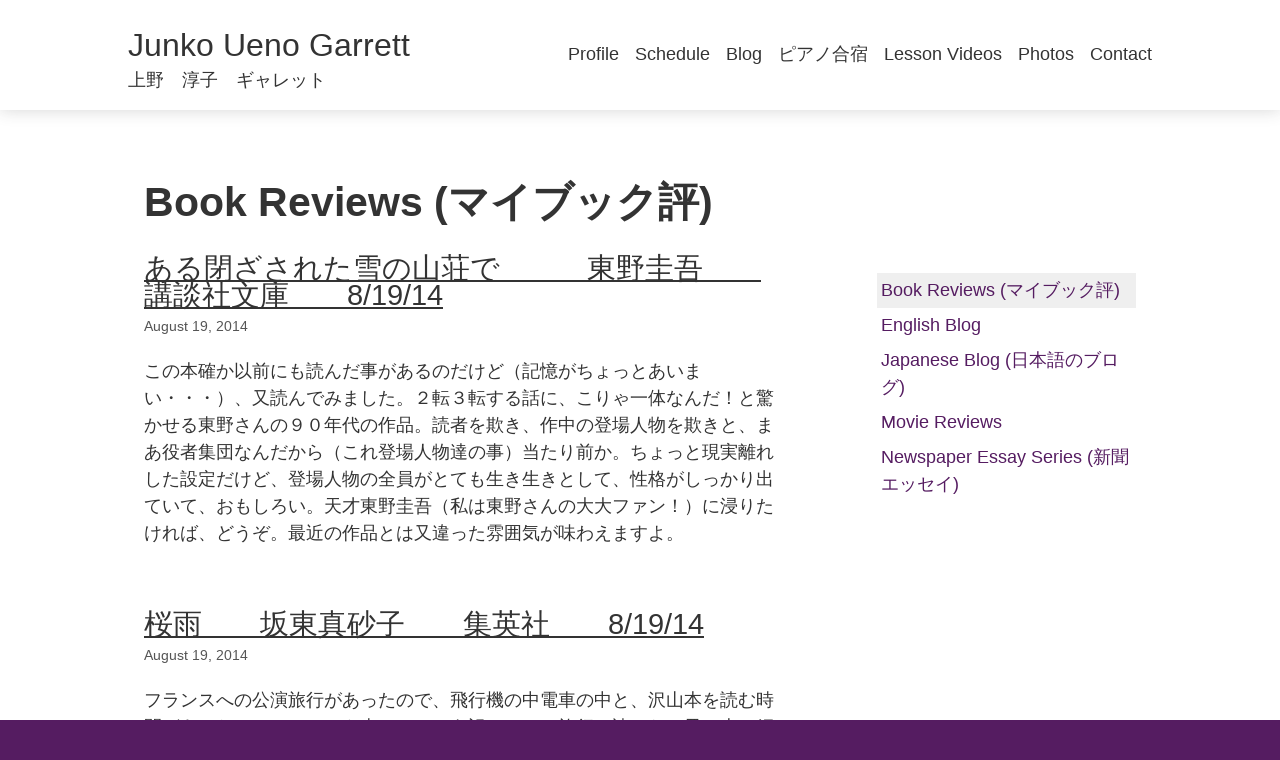

--- FILE ---
content_type: text/html; charset=UTF-8
request_url: https://junkopiano.com/category/book-reviews/page/37/
body_size: 10934
content:
<!DOCTYPE html>
<html xmlns="http://www.w3.org/1999/xhtml" lang="en">
<head>
<meta http-equiv="Content-Type" content="text/html; charset=utf-8" />
<meta name="viewport" content="width=device-width,initial-scale=1.0">
<title>Book Reviews (マイブック評) :  Junko Ueno Garrett, A Los Angeles Kawai Artist</title>
<meta name='robots' content='max-image-preview:large' />
	<style>img:is([sizes="auto" i], [sizes^="auto," i]) { contain-intrinsic-size: 3000px 1500px }</style>
	<link rel='dns-prefetch' href='//v0.wordpress.com' />
<link rel='preconnect' href='//c0.wp.com' />
<link rel="alternate" type="application/rss+xml" title="Junko Ueno Garrett &raquo; Book Reviews (マイブック評) Category Feed" href="https://junkopiano.com/category/book-reviews/feed/" />
<script type="text/javascript">
/* <![CDATA[ */
window._wpemojiSettings = {"baseUrl":"https:\/\/s.w.org\/images\/core\/emoji\/16.0.1\/72x72\/","ext":".png","svgUrl":"https:\/\/s.w.org\/images\/core\/emoji\/16.0.1\/svg\/","svgExt":".svg","source":{"concatemoji":"https:\/\/junkopiano.com\/wp-includes\/js\/wp-emoji-release.min.js?ver=6.8.3"}};
/*! This file is auto-generated */
!function(s,n){var o,i,e;function c(e){try{var t={supportTests:e,timestamp:(new Date).valueOf()};sessionStorage.setItem(o,JSON.stringify(t))}catch(e){}}function p(e,t,n){e.clearRect(0,0,e.canvas.width,e.canvas.height),e.fillText(t,0,0);var t=new Uint32Array(e.getImageData(0,0,e.canvas.width,e.canvas.height).data),a=(e.clearRect(0,0,e.canvas.width,e.canvas.height),e.fillText(n,0,0),new Uint32Array(e.getImageData(0,0,e.canvas.width,e.canvas.height).data));return t.every(function(e,t){return e===a[t]})}function u(e,t){e.clearRect(0,0,e.canvas.width,e.canvas.height),e.fillText(t,0,0);for(var n=e.getImageData(16,16,1,1),a=0;a<n.data.length;a++)if(0!==n.data[a])return!1;return!0}function f(e,t,n,a){switch(t){case"flag":return n(e,"\ud83c\udff3\ufe0f\u200d\u26a7\ufe0f","\ud83c\udff3\ufe0f\u200b\u26a7\ufe0f")?!1:!n(e,"\ud83c\udde8\ud83c\uddf6","\ud83c\udde8\u200b\ud83c\uddf6")&&!n(e,"\ud83c\udff4\udb40\udc67\udb40\udc62\udb40\udc65\udb40\udc6e\udb40\udc67\udb40\udc7f","\ud83c\udff4\u200b\udb40\udc67\u200b\udb40\udc62\u200b\udb40\udc65\u200b\udb40\udc6e\u200b\udb40\udc67\u200b\udb40\udc7f");case"emoji":return!a(e,"\ud83e\udedf")}return!1}function g(e,t,n,a){var r="undefined"!=typeof WorkerGlobalScope&&self instanceof WorkerGlobalScope?new OffscreenCanvas(300,150):s.createElement("canvas"),o=r.getContext("2d",{willReadFrequently:!0}),i=(o.textBaseline="top",o.font="600 32px Arial",{});return e.forEach(function(e){i[e]=t(o,e,n,a)}),i}function t(e){var t=s.createElement("script");t.src=e,t.defer=!0,s.head.appendChild(t)}"undefined"!=typeof Promise&&(o="wpEmojiSettingsSupports",i=["flag","emoji"],n.supports={everything:!0,everythingExceptFlag:!0},e=new Promise(function(e){s.addEventListener("DOMContentLoaded",e,{once:!0})}),new Promise(function(t){var n=function(){try{var e=JSON.parse(sessionStorage.getItem(o));if("object"==typeof e&&"number"==typeof e.timestamp&&(new Date).valueOf()<e.timestamp+604800&&"object"==typeof e.supportTests)return e.supportTests}catch(e){}return null}();if(!n){if("undefined"!=typeof Worker&&"undefined"!=typeof OffscreenCanvas&&"undefined"!=typeof URL&&URL.createObjectURL&&"undefined"!=typeof Blob)try{var e="postMessage("+g.toString()+"("+[JSON.stringify(i),f.toString(),p.toString(),u.toString()].join(",")+"));",a=new Blob([e],{type:"text/javascript"}),r=new Worker(URL.createObjectURL(a),{name:"wpTestEmojiSupports"});return void(r.onmessage=function(e){c(n=e.data),r.terminate(),t(n)})}catch(e){}c(n=g(i,f,p,u))}t(n)}).then(function(e){for(var t in e)n.supports[t]=e[t],n.supports.everything=n.supports.everything&&n.supports[t],"flag"!==t&&(n.supports.everythingExceptFlag=n.supports.everythingExceptFlag&&n.supports[t]);n.supports.everythingExceptFlag=n.supports.everythingExceptFlag&&!n.supports.flag,n.DOMReady=!1,n.readyCallback=function(){n.DOMReady=!0}}).then(function(){return e}).then(function(){var e;n.supports.everything||(n.readyCallback(),(e=n.source||{}).concatemoji?t(e.concatemoji):e.wpemoji&&e.twemoji&&(t(e.twemoji),t(e.wpemoji)))}))}((window,document),window._wpemojiSettings);
/* ]]> */
</script>
<style id='wp-emoji-styles-inline-css' type='text/css'>

	img.wp-smiley, img.emoji {
		display: inline !important;
		border: none !important;
		box-shadow: none !important;
		height: 1em !important;
		width: 1em !important;
		margin: 0 0.07em !important;
		vertical-align: -0.1em !important;
		background: none !important;
		padding: 0 !important;
	}
</style>
<link rel='stylesheet' id='wp-block-library-css' href='https://c0.wp.com/c/6.8.3/wp-includes/css/dist/block-library/style.min.css' type='text/css' media='all' />
<style id='classic-theme-styles-inline-css' type='text/css'>
/*! This file is auto-generated */
.wp-block-button__link{color:#fff;background-color:#32373c;border-radius:9999px;box-shadow:none;text-decoration:none;padding:calc(.667em + 2px) calc(1.333em + 2px);font-size:1.125em}.wp-block-file__button{background:#32373c;color:#fff;text-decoration:none}
</style>
<link rel='stylesheet' id='mediaelement-css' href='https://c0.wp.com/c/6.8.3/wp-includes/js/mediaelement/mediaelementplayer-legacy.min.css' type='text/css' media='all' />
<link rel='stylesheet' id='wp-mediaelement-css' href='https://c0.wp.com/c/6.8.3/wp-includes/js/mediaelement/wp-mediaelement.min.css' type='text/css' media='all' />
<style id='jetpack-sharing-buttons-style-inline-css' type='text/css'>
.jetpack-sharing-buttons__services-list{display:flex;flex-direction:row;flex-wrap:wrap;gap:0;list-style-type:none;margin:5px;padding:0}.jetpack-sharing-buttons__services-list.has-small-icon-size{font-size:12px}.jetpack-sharing-buttons__services-list.has-normal-icon-size{font-size:16px}.jetpack-sharing-buttons__services-list.has-large-icon-size{font-size:24px}.jetpack-sharing-buttons__services-list.has-huge-icon-size{font-size:36px}@media print{.jetpack-sharing-buttons__services-list{display:none!important}}.editor-styles-wrapper .wp-block-jetpack-sharing-buttons{gap:0;padding-inline-start:0}ul.jetpack-sharing-buttons__services-list.has-background{padding:1.25em 2.375em}
</style>
<style id='global-styles-inline-css' type='text/css'>
:root{--wp--preset--aspect-ratio--square: 1;--wp--preset--aspect-ratio--4-3: 4/3;--wp--preset--aspect-ratio--3-4: 3/4;--wp--preset--aspect-ratio--3-2: 3/2;--wp--preset--aspect-ratio--2-3: 2/3;--wp--preset--aspect-ratio--16-9: 16/9;--wp--preset--aspect-ratio--9-16: 9/16;--wp--preset--color--black: #000000;--wp--preset--color--cyan-bluish-gray: #abb8c3;--wp--preset--color--white: #ffffff;--wp--preset--color--pale-pink: #f78da7;--wp--preset--color--vivid-red: #cf2e2e;--wp--preset--color--luminous-vivid-orange: #ff6900;--wp--preset--color--luminous-vivid-amber: #fcb900;--wp--preset--color--light-green-cyan: #7bdcb5;--wp--preset--color--vivid-green-cyan: #00d084;--wp--preset--color--pale-cyan-blue: #8ed1fc;--wp--preset--color--vivid-cyan-blue: #0693e3;--wp--preset--color--vivid-purple: #9b51e0;--wp--preset--gradient--vivid-cyan-blue-to-vivid-purple: linear-gradient(135deg,rgba(6,147,227,1) 0%,rgb(155,81,224) 100%);--wp--preset--gradient--light-green-cyan-to-vivid-green-cyan: linear-gradient(135deg,rgb(122,220,180) 0%,rgb(0,208,130) 100%);--wp--preset--gradient--luminous-vivid-amber-to-luminous-vivid-orange: linear-gradient(135deg,rgba(252,185,0,1) 0%,rgba(255,105,0,1) 100%);--wp--preset--gradient--luminous-vivid-orange-to-vivid-red: linear-gradient(135deg,rgba(255,105,0,1) 0%,rgb(207,46,46) 100%);--wp--preset--gradient--very-light-gray-to-cyan-bluish-gray: linear-gradient(135deg,rgb(238,238,238) 0%,rgb(169,184,195) 100%);--wp--preset--gradient--cool-to-warm-spectrum: linear-gradient(135deg,rgb(74,234,220) 0%,rgb(151,120,209) 20%,rgb(207,42,186) 40%,rgb(238,44,130) 60%,rgb(251,105,98) 80%,rgb(254,248,76) 100%);--wp--preset--gradient--blush-light-purple: linear-gradient(135deg,rgb(255,206,236) 0%,rgb(152,150,240) 100%);--wp--preset--gradient--blush-bordeaux: linear-gradient(135deg,rgb(254,205,165) 0%,rgb(254,45,45) 50%,rgb(107,0,62) 100%);--wp--preset--gradient--luminous-dusk: linear-gradient(135deg,rgb(255,203,112) 0%,rgb(199,81,192) 50%,rgb(65,88,208) 100%);--wp--preset--gradient--pale-ocean: linear-gradient(135deg,rgb(255,245,203) 0%,rgb(182,227,212) 50%,rgb(51,167,181) 100%);--wp--preset--gradient--electric-grass: linear-gradient(135deg,rgb(202,248,128) 0%,rgb(113,206,126) 100%);--wp--preset--gradient--midnight: linear-gradient(135deg,rgb(2,3,129) 0%,rgb(40,116,252) 100%);--wp--preset--font-size--small: 13px;--wp--preset--font-size--medium: 20px;--wp--preset--font-size--large: 36px;--wp--preset--font-size--x-large: 42px;--wp--preset--spacing--20: 0.44rem;--wp--preset--spacing--30: 0.67rem;--wp--preset--spacing--40: 1rem;--wp--preset--spacing--50: 1.5rem;--wp--preset--spacing--60: 2.25rem;--wp--preset--spacing--70: 3.38rem;--wp--preset--spacing--80: 5.06rem;--wp--preset--shadow--natural: 6px 6px 9px rgba(0, 0, 0, 0.2);--wp--preset--shadow--deep: 12px 12px 50px rgba(0, 0, 0, 0.4);--wp--preset--shadow--sharp: 6px 6px 0px rgba(0, 0, 0, 0.2);--wp--preset--shadow--outlined: 6px 6px 0px -3px rgba(255, 255, 255, 1), 6px 6px rgba(0, 0, 0, 1);--wp--preset--shadow--crisp: 6px 6px 0px rgba(0, 0, 0, 1);}:where(.is-layout-flex){gap: 0.5em;}:where(.is-layout-grid){gap: 0.5em;}body .is-layout-flex{display: flex;}.is-layout-flex{flex-wrap: wrap;align-items: center;}.is-layout-flex > :is(*, div){margin: 0;}body .is-layout-grid{display: grid;}.is-layout-grid > :is(*, div){margin: 0;}:where(.wp-block-columns.is-layout-flex){gap: 2em;}:where(.wp-block-columns.is-layout-grid){gap: 2em;}:where(.wp-block-post-template.is-layout-flex){gap: 1.25em;}:where(.wp-block-post-template.is-layout-grid){gap: 1.25em;}.has-black-color{color: var(--wp--preset--color--black) !important;}.has-cyan-bluish-gray-color{color: var(--wp--preset--color--cyan-bluish-gray) !important;}.has-white-color{color: var(--wp--preset--color--white) !important;}.has-pale-pink-color{color: var(--wp--preset--color--pale-pink) !important;}.has-vivid-red-color{color: var(--wp--preset--color--vivid-red) !important;}.has-luminous-vivid-orange-color{color: var(--wp--preset--color--luminous-vivid-orange) !important;}.has-luminous-vivid-amber-color{color: var(--wp--preset--color--luminous-vivid-amber) !important;}.has-light-green-cyan-color{color: var(--wp--preset--color--light-green-cyan) !important;}.has-vivid-green-cyan-color{color: var(--wp--preset--color--vivid-green-cyan) !important;}.has-pale-cyan-blue-color{color: var(--wp--preset--color--pale-cyan-blue) !important;}.has-vivid-cyan-blue-color{color: var(--wp--preset--color--vivid-cyan-blue) !important;}.has-vivid-purple-color{color: var(--wp--preset--color--vivid-purple) !important;}.has-black-background-color{background-color: var(--wp--preset--color--black) !important;}.has-cyan-bluish-gray-background-color{background-color: var(--wp--preset--color--cyan-bluish-gray) !important;}.has-white-background-color{background-color: var(--wp--preset--color--white) !important;}.has-pale-pink-background-color{background-color: var(--wp--preset--color--pale-pink) !important;}.has-vivid-red-background-color{background-color: var(--wp--preset--color--vivid-red) !important;}.has-luminous-vivid-orange-background-color{background-color: var(--wp--preset--color--luminous-vivid-orange) !important;}.has-luminous-vivid-amber-background-color{background-color: var(--wp--preset--color--luminous-vivid-amber) !important;}.has-light-green-cyan-background-color{background-color: var(--wp--preset--color--light-green-cyan) !important;}.has-vivid-green-cyan-background-color{background-color: var(--wp--preset--color--vivid-green-cyan) !important;}.has-pale-cyan-blue-background-color{background-color: var(--wp--preset--color--pale-cyan-blue) !important;}.has-vivid-cyan-blue-background-color{background-color: var(--wp--preset--color--vivid-cyan-blue) !important;}.has-vivid-purple-background-color{background-color: var(--wp--preset--color--vivid-purple) !important;}.has-black-border-color{border-color: var(--wp--preset--color--black) !important;}.has-cyan-bluish-gray-border-color{border-color: var(--wp--preset--color--cyan-bluish-gray) !important;}.has-white-border-color{border-color: var(--wp--preset--color--white) !important;}.has-pale-pink-border-color{border-color: var(--wp--preset--color--pale-pink) !important;}.has-vivid-red-border-color{border-color: var(--wp--preset--color--vivid-red) !important;}.has-luminous-vivid-orange-border-color{border-color: var(--wp--preset--color--luminous-vivid-orange) !important;}.has-luminous-vivid-amber-border-color{border-color: var(--wp--preset--color--luminous-vivid-amber) !important;}.has-light-green-cyan-border-color{border-color: var(--wp--preset--color--light-green-cyan) !important;}.has-vivid-green-cyan-border-color{border-color: var(--wp--preset--color--vivid-green-cyan) !important;}.has-pale-cyan-blue-border-color{border-color: var(--wp--preset--color--pale-cyan-blue) !important;}.has-vivid-cyan-blue-border-color{border-color: var(--wp--preset--color--vivid-cyan-blue) !important;}.has-vivid-purple-border-color{border-color: var(--wp--preset--color--vivid-purple) !important;}.has-vivid-cyan-blue-to-vivid-purple-gradient-background{background: var(--wp--preset--gradient--vivid-cyan-blue-to-vivid-purple) !important;}.has-light-green-cyan-to-vivid-green-cyan-gradient-background{background: var(--wp--preset--gradient--light-green-cyan-to-vivid-green-cyan) !important;}.has-luminous-vivid-amber-to-luminous-vivid-orange-gradient-background{background: var(--wp--preset--gradient--luminous-vivid-amber-to-luminous-vivid-orange) !important;}.has-luminous-vivid-orange-to-vivid-red-gradient-background{background: var(--wp--preset--gradient--luminous-vivid-orange-to-vivid-red) !important;}.has-very-light-gray-to-cyan-bluish-gray-gradient-background{background: var(--wp--preset--gradient--very-light-gray-to-cyan-bluish-gray) !important;}.has-cool-to-warm-spectrum-gradient-background{background: var(--wp--preset--gradient--cool-to-warm-spectrum) !important;}.has-blush-light-purple-gradient-background{background: var(--wp--preset--gradient--blush-light-purple) !important;}.has-blush-bordeaux-gradient-background{background: var(--wp--preset--gradient--blush-bordeaux) !important;}.has-luminous-dusk-gradient-background{background: var(--wp--preset--gradient--luminous-dusk) !important;}.has-pale-ocean-gradient-background{background: var(--wp--preset--gradient--pale-ocean) !important;}.has-electric-grass-gradient-background{background: var(--wp--preset--gradient--electric-grass) !important;}.has-midnight-gradient-background{background: var(--wp--preset--gradient--midnight) !important;}.has-small-font-size{font-size: var(--wp--preset--font-size--small) !important;}.has-medium-font-size{font-size: var(--wp--preset--font-size--medium) !important;}.has-large-font-size{font-size: var(--wp--preset--font-size--large) !important;}.has-x-large-font-size{font-size: var(--wp--preset--font-size--x-large) !important;}
:where(.wp-block-post-template.is-layout-flex){gap: 1.25em;}:where(.wp-block-post-template.is-layout-grid){gap: 1.25em;}
:where(.wp-block-columns.is-layout-flex){gap: 2em;}:where(.wp-block-columns.is-layout-grid){gap: 2em;}
:root :where(.wp-block-pullquote){font-size: 1.5em;line-height: 1.6;}
</style>
<link rel='stylesheet' id='chopstix-style-css' href='https://junkopiano.com/wp-content/themes/chopstix/css/style.css?ver=1769256905' type='text/css' media='all' />
<link rel="https://api.w.org/" href="https://junkopiano.com/wp-json/" /><link rel="alternate" title="JSON" type="application/json" href="https://junkopiano.com/wp-json/wp/v2/categories/5" /><!-- Google tag (gtag.js) -->
<script async src="https://www.googletagmanager.com/gtag/js?id=G-7DML7TTQJD"></script>
<script>
  window.dataLayer = window.dataLayer || [];
  function gtag(){dataLayer.push(arguments);}
  gtag('js', new Date());

  gtag('config', 'G-7DML7TTQJD');
</script><meta name="description" content="この本確か以前にも読んだ事があるのだけど（記憶がちょっとあいまい・・・）、又読んでみました。２転３転する話に、こりゃ一体なんだ！と驚かせる東野さんの９０年代の作品。読者を欺き、作中の登場人物を欺きと、まあ役者集団なんだから（これ登場人物達の事）当たり前か。ちょっと現実離れした設定だけど、登場人物の全員がとても生き生きとして、性格がしっかり出ていて、おもしろい。天才東野圭吾（私は東野さんの大大ファン！）に浸りたければ、どうぞ。最近の作品とは又違った雰囲気が味わえますよ。" /><meta content="この本確か以前にも読んだ事があるのだけど（記憶がちょっとあいまい・・・）、又読んでみました。２転３転する話に、こりゃ一体なんだ！と驚かせる東野さんの９０年代の作品。読者を欺き、作中の登場人物を欺きと、まあ役者集団なんだから（これ登場人物達の事）当たり前か。ちょっと現実離れした設定だけど、登場人物の全員がとても生き生きとして、性格がしっかり出ていて、おもしろい。天才東野圭吾（私は東野さんの大大ファン！）に浸りたければ、どうぞ。最近の作品とは又違った雰囲気が味わえますよ。" name="og:description" /><meta content="この本確か以前にも読んだ事があるのだけど（記憶がちょっとあいまい・・・）、又読んでみました。２転３転する話に、こりゃ一体なんだ！と驚かせる東野さんの９０年代の作品。読者を欺き、作中の登場人物を欺きと、まあ役者集団なんだから（これ登場人物達の事）当たり前か。ちょっと現実離れした設定だけど、登場人物の全員がとても生き生きとして、性格がしっかり出ていて、おもしろい。天才東野圭吾（私は東野さんの大大ファン！）に浸りたければ、どうぞ。最近の作品とは又違った雰囲気が味わえますよ。" name="twitter:description" /><meta content="ある閉ざされた雪の山荘で　　　東野圭吾　　講談社文庫　　8/19/14" property="og:title"/><meta content="ある閉ざされた雪の山荘で　　　東野圭吾　　講談社文庫　　8/19/14" property="twitter:title"/><meta content="website" property="og:type"/><meta content="https://junkopiano.com/2014/08/%e3%81%82%e3%82%8b%e9%96%89%e3%81%96%e3%81%95%e3%82%8c%e3%81%9f%e9%9b%aa%e3%81%ae%e5%b1%b1%e8%8d%98%e3%81%a7%e3%80%80%e3%80%80%e3%80%80%e6%9d%b1%e9%87%8e%e5%9c%ad%e5%90%be%e3%80%80%e3%80%80%e8%ac%9b/" property="og:url"/><meta content="Junko Ueno Garrett" property="og:site_name"/>
<!-- Jetpack Open Graph Tags -->
<meta property="og:type" content="website" />
<meta property="og:title" content="Book Reviews (マイブック評) &#8211; Page 37 &#8211; Junko Ueno Garrett" />
<meta property="og:url" content="https://junkopiano.com/category/book-reviews/" />
<meta property="og:description" content="View book reviews from &lt;a href=&quot;/blog/book-reviews-2008-2012/&quot;&gt;2008 - 2012&lt;/a&gt;." />
<meta property="og:site_name" content="Junko Ueno Garrett" />
<meta property="og:image" content="https://s0.wp.com/i/blank.jpg" />
<meta property="og:image:width" content="200" />
<meta property="og:image:height" content="200" />
<meta property="og:image:alt" content="" />
<meta property="og:locale" content="en_US" />

<!-- End Jetpack Open Graph Tags -->
</head>
<body class="archive paged category category-book-reviews category-5 paged-37 category-paged-37 wp-theme-chopstix post-%e3%81%82%e3%82%8b%e9%96%89%e3%81%96%e3%81%95%e3%82%8c%e3%81%9f%e9%9b%aa%e3%81%ae%e5%b1%b1%e8%8d%98%e3%81%a7%e3%80%80%e3%80%80%e3%80%80%e6%9d%b1%e9%87%8e%e5%9c%ad%e5%90%be%e3%80%80%e3%80%80%e8%ac%9b">
<div class="header-wrapper">
	<header class="site-header">
        <a class="site-title" href="https://junkopiano.com">
            <span class="site-title--english">Junko Ueno Garrett</span>
            <span class="site-title--japan">上野　淳子　ギャレット</span>
        </a>

        <nav class="navigation">
            <button class="menu-toggle button" id="menu-toggle" aria-expanded="false" aria-controls="menu-primary" onClick="toggle_menu()">Menu</button>
            <div class="menu-primary-container"><ul id="menu-primary" class="menu"><li id="menu-item-2710" class="menu-item menu-item-type-post_type menu-item-object-page menu-item-2710"><a href="https://junkopiano.com/biography/">Profile</a></li>
<li id="menu-item-8614" class="menu-item menu-item-type-custom menu-item-object-custom menu-item-8614"><a href="https://junkopiano.com/schedule/">Schedule</a></li>
<li id="menu-item-2698" class="blog menu-item menu-item-type-post_type menu-item-object-page current_page_parent menu-item-2698"><a href="https://junkopiano.com/blog/">Blog</a></li>
<li id="menu-item-11867" class="menu-item menu-item-type-custom menu-item-object-custom menu-item-11867"><a href="https://junkopiano.com/schedule/%e7%ac%ac3%e5%9b%9e%e3%80%80%e4%b8%8a%e9%87%8e%e6%b7%b3%e5%ad%90%e3%82%ae%e3%83%a3%e3%83%ac%e3%83%83%e3%83%88%e3%81%a8%e5%ad%a6%e3%81%b6%e3%80%81%e5%a4%a7%e4%ba%ba%e3%81%ae%e7%82%ba%e3%81%ae%e3%83%94/">ピアノ合宿</a></li>
<li id="menu-item-10625" class="menu-item menu-item-type-custom menu-item-object-custom menu-item-10625"><a href="https://junkopiano.com/lesson-videos/">Lesson Videos</a></li>
<li id="menu-item-5142" class="menu-item menu-item-type-post_type menu-item-object-page menu-item-5142"><a href="https://junkopiano.com/photos/">Photos</a></li>
<li id="menu-item-2957" class="menu-item menu-item-type-post_type menu-item-object-page menu-item-2957"><a href="https://junkopiano.com/contact/">Contact</a></li>
</ul></div>        </nav>
    </header>
</div><main id="content">
    <div class="container container--large section">
	        <h1>Book Reviews (マイブック評)</h1>
    
    <div class="rvt-row rvt-row--loose">
        <div class="rvt-cols-8-md">
    
                            
                <div class="blog-feed">
                                        <a class="blog__title" href="https://junkopiano.com/2014/08/%e3%81%82%e3%82%8b%e9%96%89%e3%81%96%e3%81%95%e3%82%8c%e3%81%9f%e9%9b%aa%e3%81%ae%e5%b1%b1%e8%8d%98%e3%81%a7%e3%80%80%e3%80%80%e3%80%80%e6%9d%b1%e9%87%8e%e5%9c%ad%e5%90%be%e3%80%80%e3%80%80%e8%ac%9b/">ある閉ざされた雪の山荘で　　　東野圭吾　　講談社文庫　　8/19/14</a>
                    <span class="blog__date">August 19, 2014</span>
                    <p>この本確か以前にも読んだ事があるのだけど（記憶がちょっとあいまい・・・）、又読んでみました。２転３転する話に、こりゃ一体なんだ！と驚かせる東野さんの９０年代の作品。読者を欺き、作中の登場人物を欺きと、まあ役者集団なんだから（これ登場人物達の事）当たり前か。ちょっと現実離れした設定だけど、登場人物の全員がとても生き生きとして、性格がしっかり出ていて、おもしろい。天才東野圭吾（私は東野さんの大大ファン！）に浸りたければ、どうぞ。最近の作品とは又違った雰囲気が味わえますよ。</p>
                </div>
                            
                <div class="blog-feed">
                                        <a class="blog__title" href="https://junkopiano.com/2014/08/%e6%a1%9c%e9%9b%a8%e3%80%80%e3%80%80%e5%9d%82%e6%9d%b1%e7%9c%9f%e7%a0%82%e5%ad%90%e3%80%80%e3%80%80%e9%9b%86%e8%8b%b1%e7%a4%be%e3%80%80%e3%80%8081914/">桜雨　　坂東真砂子　　集英社　　8/19/14</a>
                    <span class="blog__date">August 19, 2014</span>
                    <p>フランスへの公演旅行があったので、飛行機の中電車の中と、沢山本を読む時間があったのは、とっても幸せ。という訳で、この旅行で読んだ６冊の本の紹介です。まず、坂東さんの「桜雨」。大正ロマン的な香りのする、ちょっと古風でいて、怪談めいたおどろおどろしさもある、まか不思議な本。モノトーンの景色の中に、人間の愛憎を描く。その中で、激しい色の絵がポイントに。こう書いていると、とても絵画的なビジュアル系の本に見えて来ましたね。作家というのは本当にすごい。紙の上に字を載せていって、物語を綴り、読者を夢中にさせる。不思議な世界にご興味のある方、是非「桜雨」読んでみてください。</p>
                </div>
                            
                <div class="blog-feed">
                                        <a class="blog__title" href="https://junkopiano.com/2014/07/%e9%a1%94%e3%81%ab%e9%99%8d%e3%82%8a%e3%81%8b%e3%81%8b%e3%82%8b%e9%9b%a8%e3%83%bb%e5%a4%a9%e4%bd%bf%e3%81%ab%e8%a6%8b%e6%8d%a8%e3%81%a6%e3%82%89%e3%82%8c%e3%81%9f%e5%a4%9c%e3%80%80%e6%a1%90%e9%87%8e/">顔に降りかかる雨・天使に見捨てられた夜　桐野夏生　講談社文庫　7/2/14</a>
                    <span class="blog__date">July 2, 2014</span>
                    <p>第３９回江戸川乱歩賞を受賞した「顔に降りかかる雨」。そして、同じ女探偵ミロを登場させた「天使に見捨てられた雨」。読み始めた時は、近著の「ダーク」などとは全然違う雰囲気で進む文章に、ちょっとドギマギしてしまったけれど、次第にその奥行きの深さに、ズンズンと入り込んでいった。暗い都会の片隅に蔓延する悪との戦い。ストレートには出さない闘争心が、逆にミロの魅力を強くしている。長い間トップで活躍する作家というのは、こうしていくつもの語り口を持っているんだなあと、改めて感動。音楽家も一緒で、どれだけ幅の広いレパートリーを持っているか、創造豊かな音色や表現の幅で、活動の領域が変わってくるので、そこは同じかなあ。今後も、桐野さんのご本、楽しみにしています。</p>
                </div>
                            
                <div class="blog-feed">
                                        <a class="blog__title" href="https://junkopiano.com/2014/07/%e3%83%95%e3%82%a9%e3%83%bc%e3%83%86%e3%82%a4%e3%80%80%e7%bf%bc%e3%80%80%e3%81%b5%e3%81%9f%e3%81%9f%e3%81%b3%e3%80%80%e7%9f%b3%e7%94%b0%e8%a1%a3%e8%89%af%e3%80%80%e3%80%80%e8%ac%9b%e8%ab%87%e7%a4%be/">４０翼ふたたび　石田衣良　　講談社文庫　　7/2/14</a>
                    <span class="blog__date">July 2, 2014</span>
                    <p>吉松喜一は、御年４０歳。入社１７年目の広告代理店をばっさり退職、フリーランスになった。気持ちの優しい「きいさん」に、舞い込んで来る仕事（もしくは相談事と言ったほうが良いけど）の周辺を描いた中年万歳小説。それぞれの章に登場する相談者達は、皆問題を抱えていて、それを「きいさん」がポジテイブに方向転換させるという、ある意味ヒーロー小説。そして、最後に全員参加のイベントが、「きいさん」とその仲間で開催され、めでたしめでたしとなる締めで、問題を抱える我々への応援歌になる。軽いタッチで、重いテーマを描いた小説。もし貴方が灰色の人生に絶望していたら、現実に「きいさん」がいる訳ではないけれど、この本で、ちょっとホンワカするかもしれない。</p>
                </div>
                            
                <div class="blog-feed">
                                        <a class="blog__title" href="https://junkopiano.com/2014/07/%e3%81%82%e3%81%ae%e9%a0%83%e3%81%bc%e3%81%8f%e3%82%89%e3%81%af%e3%82%a2%e3%83%9b%e3%81%a7%e3%81%97%e3%81%9f%e3%80%80%e6%9d%b1%e9%87%8e%e5%9c%ad%e5%90%be%e3%80%80%e9%9b%86%e8%8b%b1%e7%a4%be%e6%96%87/">あの頃ぼくらはアホでした　東野圭吾　集英社文庫　　7/2/14</a>
                    <span class="blog__date">July 2, 2014</span>
                    <p>東野さんのエッセイ本。お若いころのハチャメチャぶりを書かれた、とっても愉快なご本。世の中には、人生のほとんどの部分で高水準を行く人がいるけど、東野さんもそのお一人。スポーツ出来る、学級委員長にはなる、クラスの人気者、素敵な家族の面々、頭良くて創造力抜群、そしてとびっきりのハンサム、人気作家だから超高収入。こう並べると、否が応でも、読者があまりの恵まれた東野さんを前に嫉妬しそうだけど、そこがどっこい、おちゃめな東野さんに、ばっさりとやられ、ますますファンになっていしまうのですね。一環した筋の通ったアホは、素晴らしい！東野さん、ばんざい！</p>
                </div>
                            
                <div class="blog-feed">
                                        <a class="blog__title" href="https://junkopiano.com/2014/07/%e3%81%bc%e3%82%93%e3%81%bc%e3%82%93%e3%80%81%e5%85%84%e8%b2%b4%e3%80%81%e3%81%8a%e3%82%8c%e3%81%9f%e3%81%a1%e3%81%ae%e3%81%8a%e3%81%b5%e3%81%8f%e3%82%8d%e3%80%80%e4%bb%8a%e6%b1%9f%e7%a5%a5%e6%99%ba/">ぼんぼん、兄貴、おれたちのおふくろ　今江祥智　　　理論社　7/2/14</a>
                    <span class="blog__date">July 2, 2014</span>
                    <p>引越しにあたって、見つけた昔読んだ本。とても若いとき、私は児童書作家になりたかったので、今江さんのご本はそれはそれは、大事に読んだものです。そして、数世紀（！）の時を経て、改めて読んでみると、その素晴らしさに、再び感動。本当に良く書かれています。引越しの準備、移動の合間にこの３部作読みました。第二次世界大戦の前後の日本を、ぼんぼんの目を通して、限りない優しさで綴られています。読んでいる間中、素晴らしい世界に連れて行ってくれた今江さん、どうもありがとうございます。読み終わって数週間経ったけれど、ぼんぼんの世界は未だに私の心に、強く語りかけてくれます。</p>
                </div>
                            
                <div class="blog-feed">
                                        <a class="blog__title" href="https://junkopiano.com/2014/01/my-many-years-arthur-rubinstein-alfred-a-knopf-192014/">My Many Years  by Arthur Rubinstein    Alfred A . Knopf    1/9/2014</a>
                    <span class="blog__date">January 9, 2014</span>
                    <p>First of all, this book is the size of an encyclopedia, and I won&#8217;t be able to finish reading it for a long time. I have been reading since Christmas, but I still on page. 173&#8230; But it is entertaining. Rubinstein was another piano giant from the 20th century, and often compared with Horowitz. They [&hellip;]</p>
                </div>
                            
                <div class="blog-feed">
                                        <a class="blog__title" href="https://junkopiano.com/2014/01/remembering-horowitz-125-pianists-recall-a-legend-david-dubal-schirmer-book-192014/">Remembering Horowitz: 125 Pianists Recall a Legend by David Dubal  Schirmer Book 1/9/2014</a>
                    <span class="blog__date">January 9, 2014</span>
                    <p>This book has been in my list to read for several years and finally I had a chance to read during this past Christmas break. He is HOROWITZ! Of course, all of us grew up listening Horowitz, and have explored his special sound. I was curious to know how the first class pianists think about Horowitz, and [&hellip;]</p>
                </div>
                            
                <div class="blog-feed">
                                        <a class="blog__title" href="https://junkopiano.com/2014/01/arrau-on-music-and-performance-joseph-horowitz-dover-192014/">Arrau on Music and Performance   Joseph Horowitz    Dover Publication   1/9/2014</a>
                    <span class="blog__date">January 9, 2014</span>
                    <p>Over the Christmas break, I read several interesting books on piano giants. This is one of them. Of course Claudio Arrau was one of the legendary pianists from the 20th century, and left so many great recordings. I personally like his Beethoven recordings. He was rather a private person. His father passed away when he was [&hellip;]</p>
                </div>
                            
                <div class="blog-feed">
                                        <a class="blog__title" href="https://junkopiano.com/2013/10/the-well-tempered-keyboard-teacher-second-edition/">The Well-Tempered Keyboard Teacher (Second Edition)  10/2/13</a>
                    <span class="blog__date">October 2, 2013</span>
                    <p>I have owned this book for a while, and with my curious mind, I opened it again. Yes, it is very interesting, and very useful for many aspects in piano teaching in all levels. Chapter 25: &#8220;Great Pianists of Today&#8221; has very valuable quotes from first class pianists for their experience in piano lessons and performances. [&hellip;]</p>
                </div>
                
	        <ul class='page-numbers'>
	<li><a class="prev page-numbers" href="https://junkopiano.com/category/book-reviews/page/36/">&laquo; Previous</a></li>
	<li><a class="page-numbers" href="https://junkopiano.com/category/book-reviews/page/1/">1</a></li>
	<li><span class="page-numbers dots">&hellip;</span></li>
	<li><a class="page-numbers" href="https://junkopiano.com/category/book-reviews/page/35/">35</a></li>
	<li><a class="page-numbers" href="https://junkopiano.com/category/book-reviews/page/36/">36</a></li>
	<li><span aria-current="page" class="page-numbers current">37</span></li>
	<li><a class="page-numbers" href="https://junkopiano.com/category/book-reviews/page/38/">38</a></li>
	<li><a class="page-numbers" href="https://junkopiano.com/category/book-reviews/page/39/">39</a></li>
	<li><span class="page-numbers dots">&hellip;</span></li>
	<li><a class="page-numbers" href="https://junkopiano.com/category/book-reviews/page/41/">41</a></li>
	<li><a class="next page-numbers" href="https://junkopiano.com/category/book-reviews/page/38/">Next &raquo;</a></li>
</ul>
        </div>
        
        <div class="rvt-cols-4-md">
                                                                <ul class="sidebar-nav">
                                                    <li class="sidebar-nav__item"><a aria-current="page" class="sidebar-nav__link" href="https://junkopiano.com/category/book-reviews/">Book Reviews (マイブック評)</a></li>
                                                    <li class="sidebar-nav__item"><a  class="sidebar-nav__link" href="https://junkopiano.com/category/english-blog/">English Blog</a></li>
                                                    <li class="sidebar-nav__item"><a  class="sidebar-nav__link" href="https://junkopiano.com/category/japanese-blog/">Japanese Blog (日本語のブログ)</a></li>
                                                    <li class="sidebar-nav__item"><a  class="sidebar-nav__link" href="https://junkopiano.com/category/movie-reviews/">Movie Reviews</a></li>
                                                    <li class="sidebar-nav__item"><a  class="sidebar-nav__link" href="https://junkopiano.com/category/newspaper-essay-series/">Newspaper Essay Series (新聞エッセイ)</a></li>
                                            </ul>
                            </div>
        </div>
    </main>
	<footer class="site-footer">
        <div class="site-footer__body container container--large">
        <ul class="social-media">
            <li>
                <a href="https://www.facebook.com/junkogarrettpiano/">
                    <svg class="icon icon-facebook2" height="24" viewBox="0 0 24 24" width="24">
                        <path fill="#ffffff" d="M21.75 0h-19.5c-1.237 0-2.25 1.013-2.25 2.25v19.5c0 1.237 1.013 2.25 2.25 2.25h9.75v-10.5h-3v-3h3v-1.5c0-2.48 2.020-4.5 4.5-4.5h3v3h-3c-0.825 0-1.5 0.675-1.5 1.5v1.5h4.5l-0.75 3h-3.75v10.5h6.75c1.237 0 2.25-1.013 2.25-2.25v-19.5c0-1.237-1.013-2.25-2.25-2.25z"></path>
                    </svg>
                    <span class="sr-only">Facebook</span>
                </a>
            </li>
            <li>
                <a href="https://www.youtube.com/channel/UCKqaLfTN-oqLGoXnLqsZoig">
                    <svg class="icon icon-youtube" height="24" viewBox="0 0 24 24" width="24">
                        <path fill="#ffffff" d="M23.761 7.2c0 0-0.234-1.655-0.956-2.381-0.914-0.956-1.936-0.961-2.405-1.017-3.356-0.244-8.395-0.244-8.395-0.244h-0.009c0 0-5.039 0-8.395 0.244-0.469 0.056-1.491 0.061-2.405 1.017-0.722 0.727-0.952 2.381-0.952 2.381s-0.239 1.941-0.239 3.886v1.819c0 1.941 0.239 3.886 0.239 3.886s0.234 1.655 0.952 2.381c0.914 0.956 2.114 0.923 2.648 1.027 1.922 0.183 8.161 0.239 8.161 0.239s5.044-0.009 8.4-0.248c0.469-0.056 1.491-0.061 2.405-1.017 0.722-0.727 0.956-2.381 0.956-2.381s0.239-1.941 0.239-3.886v-1.819c-0.005-1.941-0.244-3.886-0.244-3.886zM9.52 15.112v-6.745l6.483 3.384-6.483 3.361z"></path>
                    </svg>
                    <span class="sr-only">YouTube</span>
                </a>
            </li>
        </ul>

        <p class="footer__copyright">Copyright &copy; 2026 Junko Ueno Garrett</p>
        </div>
	</footer>
	
	<script type="speculationrules">
{"prefetch":[{"source":"document","where":{"and":[{"href_matches":"\/*"},{"not":{"href_matches":["\/wp-*.php","\/wp-admin\/*","\/wp-content\/uploads\/*","\/wp-content\/*","\/wp-content\/plugins\/*","\/wp-content\/themes\/chopstix\/*","\/*\\?(.+)"]}},{"not":{"selector_matches":"a[rel~=\"nofollow\"]"}},{"not":{"selector_matches":".no-prefetch, .no-prefetch a"}}]},"eagerness":"conservative"}]}
</script>
<script type="text/javascript" src="https://junkopiano.com/wp-content/themes/chopstix/js/toggle.js?ver=1.0.1" id="toggle-js"></script>
</body>
</html>

--- FILE ---
content_type: text/css
request_url: https://junkopiano.com/wp-content/themes/chopstix/css/style.css?ver=1769256905
body_size: 3577
content:
/*! normalize.css v8.0.1 | MIT License | github.com/necolas/normalize.css */html{line-height:1.15;-webkit-text-size-adjust:100%}body{margin:0}main{display:block}h1{font-size:2em;margin:.67em 0}hr{box-sizing:content-box;height:0;overflow:visible}pre{font-family:monospace,monospace;font-size:1em}a{background-color:transparent}abbr[title]{border-bottom:none;text-decoration:underline;text-decoration:underline dotted}b,strong{font-weight:bolder}code,kbd,samp{font-family:monospace,monospace;font-size:1em}small{font-size:80%}sub,sup{font-size:75%;line-height:0;position:relative;vertical-align:baseline}sub{bottom:-0.25em}sup{top:-0.5em}img{border-style:none}button,input,optgroup,select,textarea{font-family:inherit;font-size:100%;line-height:1.15;margin:0}button,input{overflow:visible}button,select{text-transform:none}button,[type=button],[type=reset],[type=submit]{-webkit-appearance:button}button::-moz-focus-inner,[type=button]::-moz-focus-inner,[type=reset]::-moz-focus-inner,[type=submit]::-moz-focus-inner{border-style:none;padding:0}button:-moz-focusring,[type=button]:-moz-focusring,[type=reset]:-moz-focusring,[type=submit]:-moz-focusring{outline:1px dotted ButtonText}fieldset{padding:.35em .75em .625em}legend{box-sizing:border-box;color:inherit;display:table;max-width:100%;padding:0;white-space:normal}progress{vertical-align:baseline}textarea{overflow:auto}[type=checkbox],[type=radio]{box-sizing:border-box;padding:0}[type=number]::-webkit-inner-spin-button,[type=number]::-webkit-outer-spin-button{height:auto}[type=search]{-webkit-appearance:textfield;outline-offset:-2px}[type=search]::-webkit-search-decoration{-webkit-appearance:none}::-webkit-file-upload-button{-webkit-appearance:button;font:inherit}details{display:block}summary{display:list-item}template{display:none}[hidden]{display:none}*,*:before,*:after{-webkit-box-sizing:border-box;-moz-box-sizing:border-box;box-sizing:border-box}html{background:#551c61}body{font-family:"Roboto",sans-serif;font-size:1.125em;line-height:1.5em;font-weight:400;background:#fff;color:#333}img{max-width:100%;height:auto}h1{margin:0 0 2rem;font-size:2.5625rem;line-height:1}a{color:#551c61}a:focus{outline:1px dotted #777;outline-offset:.25rem}.action{display:inline-flex;align-items:center;color:#551c61;font-size:1rem;font-weight:bold;text-decoration:none}.action__icon{margin-top:.5rem;margin-right:.5rem}.action__icon--right{margin-right:0;margin-top:.25rem;font-weight:normal}.button{background-color:#551c61;color:#fff;border:1px solid #551c61;padding:.5rem;transition:.3s}.button:hover{background-color:#fff;color:#551c61}.banner{padding:2rem 0;margin-bottom:3rem;margin-top:-2rem}.banner{display:flex;flex-direction:column-reverse;align-items:flex-start;max-width:1024px;margin-left:auto;margin-right:auto}.banner__image{padding-bottom:1.5rem}.banner__body{padding-left:1.5rem;padding-right:1.5rem}.banner__title{font-size:2rem}@media screen and (min-width: 1024px){.banner{padding:2rem 0}}@media screen and (min-width: 768px){.banner{flex-direction:row}.banner__body{width:50%;padding-right:1.25rem}.banner__image{width:50%;padding-bottom:0}.banner__image img{border-radius:5%}}.banner__action{list-style:none;padding-left:0}.event{margin-bottom:2rem}.event__image{margin-bottom:1rem}.event__image img{border-radius:10px}.event__body{display:flex;align-items:flex-start}.event__details{margin-left:1rem}.event__date{flex-basis:50px;flex-grow:0;flex-shrink:0;text-align:center}.event__month{display:block;margin-bottom:4px;text-transform:uppercase;font-size:1rem}.event__day{font-size:1.5rem}.event__title{font-weight:bold}.event__time{margin:0;color:#555}.blog-feed{margin-bottom:4rem}.blog__title{display:inline-block;font-size:1.8125rem;color:#333}.blog__date{display:block;color:#555;font-size:.875rem}.blog-feed__category{display:block;margin-bottom:.25rem;color:#551c61;text-decoration:none;font-size:1rem;letter-spacing:1px}.site-footer{text-align:center;background:#551c61}.site-footer__body{padding:2rem 0}.site-footer a{color:#fff}.site-footer a:focus{outline:1px dotted #fff}.social-media{list-style:none;display:flex;padding-left:0;justify-content:center}.social-media li{margin-right:1rem}.footer__copyright{color:#fff;font-size:.875rem}.container{width:100%;margin-left:auto;margin-right:auto;padding-left:1rem;padding-right:1rem}.container--large{max-width:1024px}.container--small{max-width:768px}.section{padding-top:2.5rem;padding-bottom:2.5rem}#content{margin-top:2rem}.rvt-row{display:flex;flex-wrap:wrap;list-style:"";margin-right:-0.75rem;margin-left:-0.75rem;padding-left:0}.rvt-row .rvt-cols{flex-basis:0;flex-grow:1;max-width:100%;padding:0 .75rem;position:relative}.rvt-row .rvt-cols--last{margin-left:auto}.rvt-row--loose{margin:0 -1.5rem}.rvt-row--loose>[class^=rvt-cols]{padding:0 1.5rem}.rvt-row--tight{margin:0 -0.5625rem}.rvt-row--tight>[class^=rvt-cols]{padding:0 .5625rem}.rvt-row [class^=rvt-cols]{min-width:0;display:block}.rvt-cols--right{justify-content:flex-end}.rvt-cols-xxl,.rvt-cols-xl,.rvt-cols-lg,.rvt-cols-md,.rvt-cols-sm{padding:0 .75rem;position:relative;width:100%}@media screen and (min-width: 30em){.rvt-cols-sm{flex-basis:0;flex-grow:1;max-width:100%}}@media screen and (min-width: 46.25em){.rvt-cols-md{flex-basis:0;flex-grow:1;max-width:100%}}@media screen and (min-width: 67.5em){.rvt-cols-lg{flex-basis:0;flex-grow:1;max-width:100%}}@media screen and (min-width: 78.75em){.rvt-cols-xl{flex-basis:0;flex-grow:1;max-width:100%}}@media screen and (min-width: 87.5em){.rvt-cols-xxl{flex-basis:0;flex-grow:1;max-width:100%}}.rvt-cols-12-xxl,.rvt-cols-11-xxl,.rvt-cols-10-xxl,.rvt-cols-9-xxl,.rvt-cols-8-xxl,.rvt-cols-7-xxl,.rvt-cols-6-xxl,.rvt-cols-5-xxl,.rvt-cols-4-xxl,.rvt-cols-3-xxl,.rvt-cols-2-xxl,.rvt-cols-1-xxl,.rvt-cols-12-xl,.rvt-cols-11-xl,.rvt-cols-10-xl,.rvt-cols-9-xl,.rvt-cols-8-xl,.rvt-cols-7-xl,.rvt-cols-6-xl,.rvt-cols-5-xl,.rvt-cols-4-xl,.rvt-cols-3-xl,.rvt-cols-2-xl,.rvt-cols-1-xl,.rvt-cols-12-lg,.rvt-cols-11-lg,.rvt-cols-10-lg,.rvt-cols-9-lg,.rvt-cols-8-lg,.rvt-cols-7-lg,.rvt-cols-6-lg,.rvt-cols-5-lg,.rvt-cols-4-lg,.rvt-cols-3-lg,.rvt-cols-2-lg,.rvt-cols-1-lg,.rvt-cols-12-md,.rvt-cols-11-md,.rvt-cols-10-md,.rvt-cols-9-md,.rvt-cols-8-md,.rvt-cols-7-md,.rvt-cols-6-md,.rvt-cols-5-md,.rvt-cols-4-md,.rvt-cols-3-md,.rvt-cols-2-md,.rvt-cols-1-md,.rvt-cols-12-sm,.rvt-cols-11-sm,.rvt-cols-10-sm,.rvt-cols-9-sm,.rvt-cols-8-sm,.rvt-cols-7-sm,.rvt-cols-6-sm,.rvt-cols-5-sm,.rvt-cols-4-sm,.rvt-cols-3-sm,.rvt-cols-2-sm,.rvt-cols-1-sm,.rvt-cols-12,.rvt-cols-11,.rvt-cols-10,.rvt-cols-9,.rvt-cols-8,.rvt-cols-7,.rvt-cols-6,.rvt-cols-5,.rvt-cols-4,.rvt-cols-3,.rvt-cols-2,.rvt-cols-1{padding:0 .75rem;position:relative;width:100%}.rvt-cols-1{flex-basis:8.333%;max-width:8.333%}.rvt-cols-2{flex-basis:16.6667%;max-width:16.6667%}.rvt-cols-3{flex-basis:25%;max-width:25%}.rvt-cols-4{flex-basis:33.3333%;max-width:33.3333%}.rvt-cols-5{flex-basis:41.6667%;max-width:41.6667%}.rvt-cols-6{flex-basis:50%;max-width:50%}.rvt-cols-7{flex-basis:58.3333%;max-width:58.3333%}.rvt-cols-8{flex-basis:66.6667%;max-width:66.6667%}.rvt-cols-9{flex-basis:75%;max-width:75%}.rvt-cols-10{flex-basis:83.3333%;max-width:83.3333%}.rvt-cols-11{flex-basis:91.6667%;max-width:91.6667%}.rvt-cols-12{flex-basis:100%;max-width:100%}.rvt-cols-1-sm{flex-basis:8.333%;max-width:8.333%}.rvt-cols-2-sm{flex-basis:16.6667%;max-width:16.6667%}.rvt-cols-3-sm{flex-basis:25%;max-width:25%}.rvt-cols-4-sm{flex-basis:33.3333%;max-width:33.3333%}.rvt-cols-5-sm{flex-basis:41.6667%;max-width:41.6667%}.rvt-cols-6-sm{flex-basis:50%;max-width:50%}.rvt-cols-7-sm{flex-basis:58.3333%;max-width:58.3333%}.rvt-cols-8-sm{flex-basis:66.6667%;max-width:66.6667%}.rvt-cols-9-sm{flex-basis:75%;max-width:75%}.rvt-cols-10-sm{flex-basis:83.3333%;max-width:83.3333%}.rvt-cols-11-sm{flex-basis:91.6667%;max-width:91.6667%}.rvt-cols-12-sm{flex-basis:100%;max-width:100%}@media screen and (min-width: 46.25em){.rvt-cols-1-md{flex-basis:8.333%;max-width:8.333%}.rvt-cols-2-md{flex-basis:16.6667%;max-width:16.6667%}.rvt-cols-3-md{flex-basis:25%;max-width:25%}.rvt-cols-4-md{flex-basis:33.3333%;max-width:33.3333%}.rvt-cols-5-md{flex-basis:41.6667%;max-width:41.6667%}.rvt-cols-6-md{flex-basis:50%;max-width:50%}.rvt-cols-7-md{flex-basis:58.3333%;max-width:58.3333%}.rvt-cols-8-md{flex-basis:66.6667%;max-width:66.6667%}.rvt-cols-9-md{flex-basis:75%;max-width:75%}.rvt-cols-10-md{flex-basis:83.3333%;max-width:83.3333%}.rvt-cols-11-md{flex-basis:91.6667%;max-width:91.6667%}.rvt-cols-12-md{flex-basis:100%;max-width:100%}}@media screen and (min-width: 67.5em){.rvt-cols-1-lg{flex-basis:8.333%;max-width:8.333%}.rvt-cols-2-lg{flex-basis:16.6667%;max-width:16.6667%}.rvt-cols-3-lg{flex-basis:25%;max-width:25%}.rvt-cols-4-lg{flex-basis:33.3333%;max-width:33.3333%}.rvt-cols-5-lg{flex-basis:41.6667%;max-width:41.6667%}.rvt-cols-6-lg{flex-basis:50%;max-width:50%}.rvt-cols-7-lg{flex-basis:58.3333%;max-width:58.3333%}.rvt-cols-8-lg{flex-basis:66.6667%;max-width:66.6667%}.rvt-cols-9-lg{flex-basis:75%;max-width:75%}.rvt-cols-10-lg{flex-basis:83.3333%;max-width:83.3333%}.rvt-cols-11-lg{flex-basis:91.6667%;max-width:91.6667%}.rvt-cols-12-lg{flex-basis:100%;max-width:100%}}@media screen and (min-width: 78.75em){.rvt-cols-1-xl{flex-basis:8.333%;max-width:8.333%}.rvt-cols-2-xl{flex-basis:16.6667%;max-width:16.6667%}.rvt-cols-3-xl{flex-basis:25%;max-width:25%}.rvt-cols-4-xl{flex-basis:33.3333%;max-width:33.3333%}.rvt-cols-5-xl{flex-basis:41.6667%;max-width:41.6667%}.rvt-cols-6-xl{flex-basis:50%;max-width:50%}.rvt-cols-7-xl{flex-basis:58.3333%;max-width:58.3333%}.rvt-cols-8-xl{flex-basis:66.6667%;max-width:66.6667%}.rvt-cols-9-xl{flex-basis:75%;max-width:75%}.rvt-cols-10-xl{flex-basis:83.3333%;max-width:83.3333%}.rvt-cols-11-xl{flex-basis:91.6667%;max-width:91.6667%}.rvt-cols-12-xl{flex-basis:100%;max-width:100%}}@media screen and (min-width: 87.5em){.rvt-cols-1-xxl{flex-basis:8.333%;max-width:8.333%}.rvt-cols-2-xxl{flex-basis:16.6667%;max-width:16.6667%}.rvt-cols-3-xxl{flex-basis:25%;max-width:25%}.rvt-cols-4-xxl{flex-basis:33.3333%;max-width:33.3333%}.rvt-cols-5-xxl{flex-basis:41.6667%;max-width:41.6667%}.rvt-cols-6-xxl{flex-basis:50%;max-width:50%}.rvt-cols-7-xxl{flex-basis:58.3333%;max-width:58.3333%}.rvt-cols-8-xxl{flex-basis:66.6667%;max-width:66.6667%}.rvt-cols-9-xxl{flex-basis:75%;max-width:75%}.rvt-cols-10-xxl{flex-basis:83.3333%;max-width:83.3333%}.rvt-cols-11-xxl{flex-basis:91.6667%;max-width:91.6667%}.rvt-cols-12-xxl{flex-basis:100%;max-width:100%}}.rvt-cols-push-1{left:8.333%}.rvt-cols-push-2{left:16.6667%}.rvt-cols-push-3{left:25%}.rvt-cols-push-4{left:33.3333%}.rvt-cols-push-5{left:41.6667%}.rvt-cols-push-6{left:50%}.rvt-cols-push-7{left:58.3333%}.rvt-cols-push-8{left:66.6667%}.rvt-cols-push-9{left:75%}.rvt-cols-push-10{left:83.3333%}.rvt-cols-push-11{left:91.6667%}.rvt-cols-push-12{left:100%}.rvt-cols-pull-1{right:8.333%}.rvt-cols-pull-2{right:16.6667%}.rvt-cols-pull-3{right:25%}.rvt-cols-pull-4{right:33.3333%}.rvt-cols-pull-5{right:41.6667%}.rvt-cols-pull-6{right:50%}.rvt-cols-pull-7{right:58.3333%}.rvt-cols-pull-8{right:66.6667%}.rvt-cols-pull-9{right:75%}.rvt-cols-pull-10{right:83.3333%}.rvt-cols-pull-11{right:91.6667%}.rvt-cols-pull-12{right:100%}@media screen and (min-width: 30em){.rvt-cols-push-1-sm{left:8.333%}.rvt-cols-push-2-sm{left:16.6667%}.rvt-cols-push-3-sm{left:25%}.rvt-cols-push-4-sm{left:33.3333%}.rvt-cols-push-5-sm{left:41.6667%}.rvt-cols-push-6-sm{left:50%}.rvt-cols-push-7-sm{left:58.3333%}.rvt-cols-push-8-sm{left:66.6667%}.rvt-cols-push-9-sm{left:75%}.rvt-cols-push-10-sm{left:83.3333%}.rvt-cols-push-11-sm{left:91.6667%}.rvt-cols-push-12-sm{left:100%}.rvt-cols-pull-1-sm{right:8.333%}.rvt-cols-pull-2-sm{right:16.6667%}.rvt-cols-pull-3-sm{right:25%}.rvt-cols-pull-4-sm{right:33.3333%}.rvt-cols-pull-5-sm{right:41.6667%}.rvt-cols-pull-6-sm{right:50%}.rvt-cols-pull-7-sm{right:58.3333%}.rvt-cols-pull-8-sm{right:66.6667%}.rvt-cols-pull-9-sm{right:75%}.rvt-cols-pull-10-sm{right:83.3333%}.rvt-cols-pull-11-sm{right:91.6667%}.rvt-cols-pull-12-sm{right:100%}}@media screen and (min-width: 46.25em){.rvt-cols-push-1-md{left:8.333%}.rvt-cols-push-2-md{left:16.6667%}.rvt-cols-push-3-md{left:25%}.rvt-cols-push-4-md{left:33.3333%}.rvt-cols-push-5-md{left:41.6667%}.rvt-cols-push-6-md{left:50%}.rvt-cols-push-7-md{left:58.3333%}.rvt-cols-push-8-md{left:66.6667%}.rvt-cols-push-9-md{left:75%}.rvt-cols-push-10-md{left:83.3333%}.rvt-cols-push-11-md{left:91.6667%}.rvt-cols-push-12-md{left:100%}.rvt-cols-pull-1-md{right:8.333%}.rvt-cols-pull-2-md{right:16.6667%}.rvt-cols-pull-3-md{right:25%}.rvt-cols-pull-4-md{right:33.3333%}.rvt-cols-pull-5-md{right:41.6667%}.rvt-cols-pull-6-md{right:50%}.rvt-cols-pull-7-md{right:58.3333%}.rvt-cols-pull-8-md{right:66.6667%}.rvt-cols-pull-9-md{right:75%}.rvt-cols-pull-10-md{right:83.3333%}.rvt-cols-pull-11-md{right:91.6667%}.rvt-cols-pull-12-md{right:100%}}@media screen and (min-width: 67.5em){.rvt-cols-push-1-lg{left:8.333%}.rvt-cols-push-2-lg{left:16.6667%}.rvt-cols-push-3-lg{left:25%}.rvt-cols-push-4-lg{left:33.3333%}.rvt-cols-push-5-lg{left:41.6667%}.rvt-cols-push-6-lg{left:50%}.rvt-cols-push-7-lg{left:58.3333%}.rvt-cols-push-8-lg{left:66.6667%}.rvt-cols-push-9-lg{left:75%}.rvt-cols-push-10-lg{left:83.3333%}.rvt-cols-push-11-lg{left:91.6667%}.rvt-cols-push-12-lg{left:100%}.rvt-cols-pull-1-lg{right:8.333%}.rvt-cols-pull-2-lg{right:16.6667%}.rvt-cols-pull-3-lg{right:25%}.rvt-cols-pull-4-lg{right:33.3333%}.rvt-cols-pull-5-lg{right:41.6667%}.rvt-cols-pull-6-lg{right:50%}.rvt-cols-pull-7-lg{right:58.3333%}.rvt-cols-pull-8-lg{right:66.6667%}.rvt-cols-pull-9-lg{right:75%}.rvt-cols-pull-10-lg{right:83.3333%}.rvt-cols-pull-11-lg{right:91.6667%}.rvt-cols-pull-12-lg{right:100%}}@media screen and (min-width: 78.75em){.rvt-cols-push-1-xl{left:8.333%}.rvt-cols-push-2-xl{left:16.6667%}.rvt-cols-push-3-xl{left:25%}.rvt-cols-push-4-xl{left:33.3333%}.rvt-cols-push-5-xl{left:41.6667%}.rvt-cols-push-6-xl{left:50%}.rvt-cols-push-7-xl{left:58.3333%}.rvt-cols-push-8-xl{left:66.6667%}.rvt-cols-push-9-xl{left:75%}.rvt-cols-push-10-xl{left:83.3333%}.rvt-cols-push-11-xl{left:91.6667%}.rvt-cols-push-12-xl{left:100%}.rvt-cols-pull-1-xl{right:8.333%}.rvt-cols-pull-2-xl{right:16.6667%}.rvt-cols-pull-3-xl{right:25%}.rvt-cols-pull-4-xl{right:33.3333%}.rvt-cols-pull-5-xl{right:41.6667%}.rvt-cols-pull-6-xl{right:50%}.rvt-cols-pull-7-xl{right:58.3333%}.rvt-cols-pull-8-xl{right:66.6667%}.rvt-cols-pull-9-xl{right:75%}.rvt-cols-pull-10-xl{right:83.3333%}.rvt-cols-pull-11-xl{right:91.6667%}.rvt-cols-pull-12-xl{right:100%}}@media screen and (min-width: 87.5em){.rvt-cols-push-1-xxl{left:8.333%}.rvt-cols-push-2-xxl{left:16.6667%}.rvt-cols-push-3-xxl{left:25%}.rvt-cols-push-4-xxl{left:33.3333%}.rvt-cols-push-5-xxl{left:41.6667%}.rvt-cols-push-6-xxl{left:50%}.rvt-cols-push-7-xxl{left:58.3333%}.rvt-cols-push-8-xxl{left:66.6667%}.rvt-cols-push-9-xxl{left:75%}.rvt-cols-push-10-xxl{left:83.3333%}.rvt-cols-push-11-xxl{left:91.6667%}.rvt-cols-push-12-xxl{left:100%}.rvt-cols-pull-1-xxl{right:8.333%}.rvt-cols-pull-2-xxl{right:16.6667%}.rvt-cols-pull-3-xxl{right:25%}.rvt-cols-pull-4-xxl{right:33.3333%}.rvt-cols-pull-5-xxl{right:41.6667%}.rvt-cols-pull-6-xxl{right:50%}.rvt-cols-pull-7-xxl{right:58.3333%}.rvt-cols-pull-8-xxl{right:66.6667%}.rvt-cols-pull-9-xxl{right:75%}.rvt-cols-pull-10-xxl{right:83.3333%}.rvt-cols-pull-11-xxl{right:91.6667%}.rvt-cols-pull-12-xxl{right:100%}}.wp-block-columns{gap:1.75rem}.site-header{max-width:1024px;margin-left:auto;margin-right:auto;padding:1rem}.header-wrapper{-webkit-box-shadow:0px 0px 16px 0px rgba(51,51,51,.2);-moz-box-shadow:0px 0px 16px 0px rgba(51,51,51,.2);box-shadow:0px 0px 16px 0px rgba(51,51,51,.2)}@media screen and (min-width: 768px){.site-header{display:flex;justify-content:space-between;align-items:center}}@media screen and (min-width: 1024px){.site-header{padding:1rem 0}}.site-title{display:inline-block;margin-top:1rem;color:#333;text-decoration:none}.site-title span{display:block}.site-title--english{font-size:1.5rem;margin-bottom:.5rem}@media screen and (min-width: 400px){.site-title--english{font-size:2rem}}.menu{list-style:none;display:none;margin-top:1rem;padding-left:0}.menu-item{padding:.5rem 0;border-bottom:1px solid #efefef}.navigation li:not(:last-of-type){margin-right:1rem}.navigation a{display:block;color:#333;text-decoration:none}.eyebrow{display:inline-block;margin-bottom:1rem;color:#777;text-decoration:none;font-size:1.4375rem;letter-spacing:1px}.menu-toggle{margin-top:1.5rem}@media screen and (min-width: 320px){.menu-toggle{float:right;margin-top:-50px}}.responsive{display:block}@media screen and (min-width: 768px){.menu-toggle{display:none}.menu{display:flex}.menu-item{padding:0;border-bottom:none}.responsive{display:flex}}.review{max-width:768px;margin-left:auto;margin-right:auto}.review__quote p{font-size:2rem}.review__quote span{display:block;margin-bottom:1rem}.review__citation{font-weight:normal;color:#777}.page-numbers{list-style:none;display:flex;padding-left:0}.page-numbers a,.page-numbers .current{display:block;padding:.25rem .75rem}.page-numbers .current{background:#551c61;color:#fff}.page-numbers a:hover{background:#efefef}.sidebar-nav{list-style:none}.sidebar-nav__item{padding-left:0}.sidebar-nav__link{display:block;padding:.25rem;text-decoration:none}.sidebar-nav__link:hover{background:#efefef}.sidebar-nav__link[aria-current]{background:#efefef}.video-wrap{height:0;padding-bottom:56.25%;position:relative;width:100%;margin:0 0 1.5em;overflow:hidden}.tube-wrap{height:0;padding-bottom:75%;position:relative;width:100%;margin:0}.video-wrap iframe,.tube-wrap iframe{height:100%;left:0;position:absolute;top:0;width:100%}.lang-toggle{display:block;margin:1rem 0}.active{display:none}.card{margin-bottom:1.5rem;padding:.75rem;-webkit-box-shadow:0px 8px 16px 0px rgba(51,51,51,.2);-moz-box-shadow:0px 8px 16px 0px rgba(51,51,51,.2);box-shadow:0px 8px 16px 0px rgba(51,51,51,.2);border:1px solid #eee;border-radius:8px}.card__title{display:inline-block;font-weight:700;color:#333}.card__meta{display:block;color:#555;font-size:.875rem}.card__subtitle{display:block;margin-bottom:.25rem;color:#551c61;text-decoration:none;font-size:1rem;letter-spacing:1px}.partial-border{display:inline-block;position:relative;margin-bottom:4rem}.partial-border:before{content:"";position:absolute;bottom:-30px;width:100px;left:0;border-bottom:5px solid #551c61}.bg-gray{background:#efefef}.bg-color{margin-bottom:2.5rem}.inline-list{list-style:none;display:flex;padding-left:0}@media screen and (max-width: 768px){.inline-list{flex-direction:column}}.alignright,.right{float:right;margin:0 0 20px 20px}.alignleft,.left{float:left;margin:0 20px 20px 0}.sr-only{position:absolute;left:-10000px;top:auto;width:1px;height:1px;overflow:hidden}/*# sourceMappingURL=style.css.map */


--- FILE ---
content_type: text/javascript
request_url: https://junkopiano.com/wp-content/themes/chopstix/js/toggle.js?ver=1.0.1
body_size: 304
content:
// Get the element with id="defaultOpen" and click on it
document.getElementById("default-open").click();

function show_content(evt, lang) {
  // Declare all variables
  var i, tab_content, tab_links;

  // Get all elements with class="tabcontent" and hide them
  tab_content = document.getElementsByClassName("lang-content");
  for (i = 0; i < tab_content.length; i++) {
    tab_content[i].style.display = "none";
  }

  // Get all elements with class="tablinks" and remove the class "active"
  tab_links = document.getElementsByClassName("lang-toggle");
  for (i = 0; i < tab_links.length; i++) {
    tab_links[i].className = tab_links[i].className.replace(" active", "");
  }

  // Show the current tab, and add an "active" class to the button that opened the tab
  document.getElementById(lang).style.display = "block";
  evt.currentTarget.className += " active";
}

/**
 * Mobile menu
 * 
 * Toggle between adding and removing the "responsive" class to topnav when the user clicks on the icon
 * */
function toggle_menu() {
  
  var menu = document.getElementById("menu-primary");
  var toggle = document.getElementById('menu-toggle');

  if (menu.className === "menu") {
    menu.className += " responsive";
    toggle.innerHTML = "Close";
  } else {
    menu.className = "menu";
    toggle.innerHTML = "Menu";
  }
} 